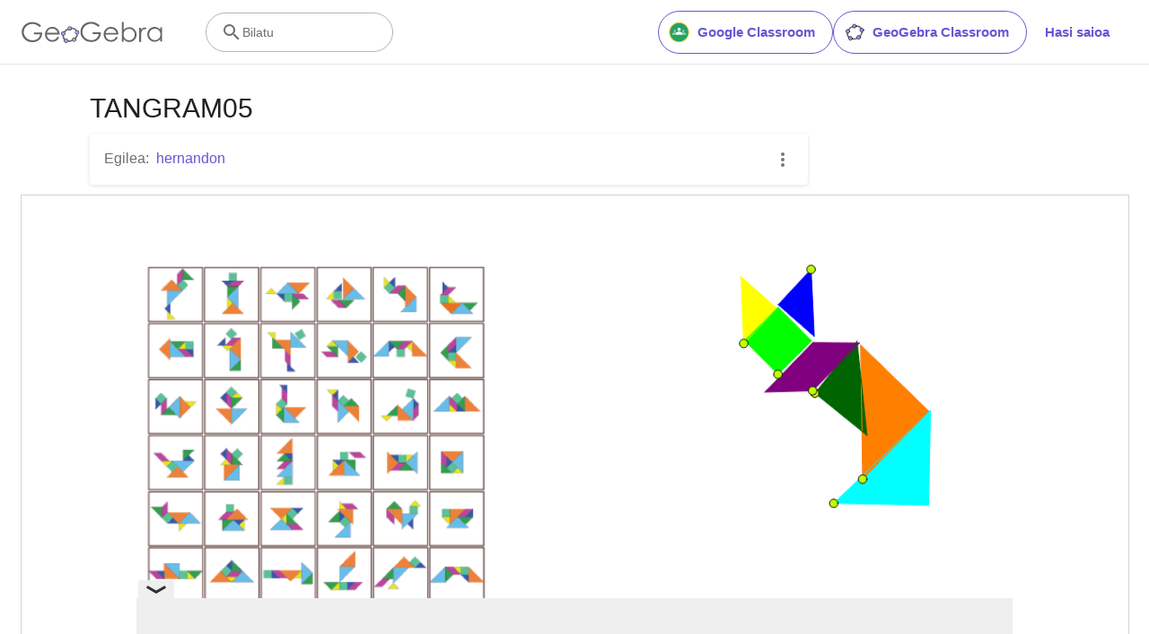

--- FILE ---
content_type: text/html; charset=utf-8
request_url: https://www.google.com/recaptcha/api2/aframe
body_size: 264
content:
<!DOCTYPE HTML><html><head><meta http-equiv="content-type" content="text/html; charset=UTF-8"></head><body><script nonce="WuCT2Si-pPklopwvbao2Ag">/** Anti-fraud and anti-abuse applications only. See google.com/recaptcha */ try{var clients={'sodar':'https://pagead2.googlesyndication.com/pagead/sodar?'};window.addEventListener("message",function(a){try{if(a.source===window.parent){var b=JSON.parse(a.data);var c=clients[b['id']];if(c){var d=document.createElement('img');d.src=c+b['params']+'&rc='+(localStorage.getItem("rc::a")?sessionStorage.getItem("rc::b"):"");window.document.body.appendChild(d);sessionStorage.setItem("rc::e",parseInt(sessionStorage.getItem("rc::e")||0)+1);localStorage.setItem("rc::h",'1764572283327');}}}catch(b){}});window.parent.postMessage("_grecaptcha_ready", "*");}catch(b){}</script></body></html>

--- FILE ---
content_type: text/plain
request_url: https://rtb.openx.net/openrtbb/prebidjs
body_size: -83
content:
{"id":"6a1c65c8-ec2c-4abc-bb60-681185006f47","nbr":0}